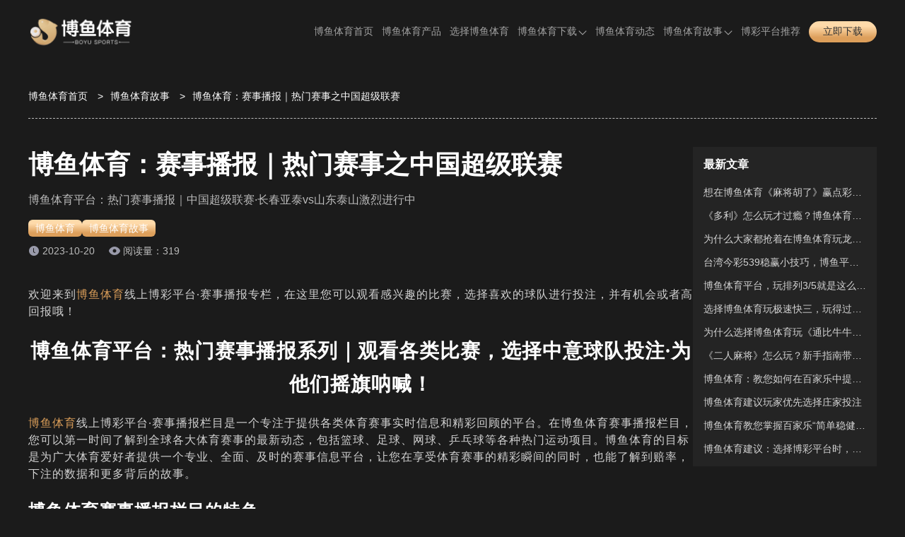

--- FILE ---
content_type: text/html; charset=utf-8
request_url: https://nioolove.com/gushi4563.html
body_size: 7880
content:
<!doctype html><html lang="zh-CN" prefix="og: https://ogp.me/ns#"><head><meta charset="utf-8"><meta http-equiv="Expires" content="0"><meta http-equiv="Cache-Control" content="no-cache"><meta http-equiv="windows-Target" content="_top"><meta name="theme-color" content="#1b1b1b"><meta name="viewport" content="width=device-width,initial-scale=1,minimum-scale=1,maximum-scale=5"><meta name="google-site-verification" content="pIkBBMSlBZkogoPbfQdKsAgHHwGLtrgihzmfsuyJ08c"><meta name="msvalidate.01" content="57890D97D73F5073F55CD71994B5542E"><meta name="robots" content="index, follow, max-video-preview:-1, max-image-preview:large, max-snippet:-1"><title>博鱼体育：赛事播报｜热门赛事之中国超级联赛</title><meta content="博鱼体育作为全球顶级的体育博彩平台，除提供体育投注之外，还开设体育赛事播报专栏，在这里大家可以看到全球各大赛事最新动态，本文将为大家带来中国超级联赛的最新赛况。" name="description"><meta content="博鱼,博鱼体育,博鱼体育官网,中超联赛,足球博彩" name="keywords"><meta name="copyright" content="博鱼体育官网"><link rel="icon" type="image/png" sizes="16x16" href="https://nioolove.com/static/images/boyu/favicon.ico"><link rel="icon" type="image/png" sizes="32x32" href="https://nioolove.com/static/images/boyu/favicon.ico"><link rel="icon" type="image/png" sizes="48x48" href="https://nioolove.com/static/images/boyu/favicon.ico"><link rel="shortcut icon" type="image/x-icon" href="https://nioolove.com/static/images/boyu/favicon.ico"><link rel="apple-touch-icon" sizes="180x180" href="https://nioolove.com/static/images/boyu/favicon.ico?v=1765900139794"><link rel="mask-icon" href="https://nioolove.com/static/images/boyu/favicon.ico?v=1765900139794"><link rel="canonical" href="https://nioolove.com/gushi4563.html"><link rel="alternate" hreflang="x-default" href="https://nioolove.com/gushi4563.html"><link rel="alternate" hreflang="zh-CN" href="https://nioolove.com/gushi4563.html"><meta property="og:type" content="article"><meta property="og:locale" content="zh-CN"><meta property="og:url" content="https://nioolove.com/gushi4563.html"><meta property="og:site_name" content="博鱼体育官网"><meta property="og:title" content="博鱼体育：赛事播报｜热门赛事之中国超级联赛"><meta property="og:description" content="博鱼体育作为全球顶级的体育博彩平台，除提供体育投注之外，还开设体育赛事播报专栏，在这里大家可以看到全球各大赛事最新动态，本文将为大家带来中国超级联赛的最新赛况。"><meta property="og:image" content="https://nioolove.com/static/images/boyu/site/site-figure.png?v=1765900139794"><meta property="og:updated_time" content="2023-10-20T13:36:58+00:00"><meta name="twitter:card" content="summary_large_image"><meta name="twitter:creator" content="@tgk-boyu-sports"><meta name="twitter:site" content="https://nioolove.com/@tgk-boyu-sports"><meta name="twitter:description" content="博鱼体育作为全球顶级的体育博彩平台，除提供体育投注之外，还开设体育赛事播报专栏，在这里大家可以看到全球各大赛事最新动态，本文将为大家带来中国超级联赛的最新赛况。"><meta name="twitter:title" content="博鱼体育：赛事播报｜热门赛事之中国超级联赛"><meta name="twitter:image" content="https://nioolove.com/static/images/boyu/site/site-figure.png?v=1765900139794"><meta property="article:published_time" content="2023-10-20T13:35:20+00:00"><meta property="article:modified_time" content="2023-10-20T13:36:58+00:00"><meta property="article:author" content="博鱼体育官网"><link rel="stylesheet" id="theme-css" href="https://nioolove.com/static/css/boyu/themes.css?v=1765900139794" type="text/css"><link rel="stylesheet" id="rest-css" href="https://nioolove.com/static/css/rest.css?v=1765900139794" type="text/css"><link rel="stylesheet" id="common-css" href="https://nioolove.com/static/css/common.css?v=1765900139794" type="text/css"><script type="application/ld+json">{"@context":"https://schema.org","@graph":[{"@type":"Organization","@id":"https://nioolove.com/#organization","url":"https://nioolove.com","name":"博鱼体育","alternateName":["BOYU SPORTS","博鱼"],"description":"博鱼体育(BOYU SPORTS)官方网站 ,博鱼集团旗下博鱼体育APP全方面涵盖体育、百家乐、电竞、真人、棋牌等热门游戏。博鱼体育为千万会员提供优质的服务，是最受用户信赖的投注机构，玩法多, 存款提款快。访问博鱼网页版或下载博鱼体育APP，尽享极致体验。","logo":"https://nioolove.com/static/images/boyu/logo.png","contactPoint":{"@type":"ContactPoint","contactType":"在线客服","email":"tgk-boyu-sports@gmail.com"},"sameAs":[]},{"@type":"WebSite","@id":"https://nioolove.com/#website","url":"https://nioolove.com","name":"博鱼体育官网","description":"博鱼体育(BOYU SPORTS)官方网站 ,博鱼集团旗下博鱼体育APP全方面涵盖体育、百家乐、电竞、真人、棋牌等热门游戏。博鱼体育为千万会员提供优质的服务，是最受用户信赖的投注机构，玩法多, 存款提款快。访问博鱼网页版或下载博鱼体育APP，尽享极致体验。","alternateName":["博鱼体育","BOYU SPORTS","博鱼"],"publisher":{"@id":"https://nioolove.com/#organization"},"inLanguage":"zh-CN"},{"@type":"WebPage","@id":"https://nioolove.com/gushi4563.html#webpage","url":"https://nioolove.com/gushi4563.html","name":"博鱼体育：赛事播报｜热门赛事之中国超级联赛","description":"博鱼体育平台：热门赛事播报｜中国超级联赛·长春亚泰vs山东泰山激烈进行中","datePublished":"2023-10-20T13:35:20+00:00","dateModified":"2023-10-20T13:36:58+00:00","about":{"@id":"https://nioolove.com/#organization"},"isPartOf":{"@id":"https://nioolove.com/#website"},"inLanguage":"zh-CN"},{"@type":"BreadcrumbList","name":"面包屑","itemListElement":[{"@type":"ListItem","position":1,"name":"博鱼体育首页","item":"https://nioolove.com"},{"@type":"ListItem","position":2,"name":"博鱼体育故事","item":"https://nioolove.com/gushi"},{"@type":"ListItem","position":3,"name":"博鱼体育：赛事播报｜热门赛事之中国超级联赛","item":"https://nioolove.com/gushi4563.html"}]},{"@type":"Article","name":"博鱼体育：赛事播报｜热门赛事之中国超级联赛","headline":"博鱼体育：赛事播报｜热门赛事之中国超级联赛","description":"博鱼体育作为全球顶级的体育博彩平台，除提供体育投注之外，还开设体育赛事播报专栏，在这里大家可以看到全球各大赛事最新动态，本文将为大家带来中国超级联赛的最新赛况。","image":["https://nioolove.com/static/images/boyu/introduce/platform.png"],"datePublished":"2023-10-20T13:35:20+00:00","dateModified":"2023-10-20T13:36:58+00:00","author":{"@type":"Organization","@id":"https://nioolove.com/#organization"},"publisher":{"@type":"Organization","@id":"https://nioolove.com/#organization"},"inLanguage":"zh-CN"}]}</script><link rel="stylesheet" href="https://nioolove.com/static/css/post-page.css?v=1765900139794"><link rel="stylesheet" href="https://nioolove.com/static/css/article.css?v=1765900139794"></head><body><header class="page-header" id="header"><div class="header-container"><div class="header-wrapper"><div class="header-logo"><a href="https://nioolove.com"><img src="https://nioolove.com/static/images/boyu/logo.png" alt="博鱼体育" title="博鱼体育"></a></div><nav class="page-nav" id="nav"><ul class="nav-list"><li class="nav-item nav-link"><a href="https://nioolove.com#site" data-target="site">博鱼体育首页</a></li><li class="nav-item nav-link"><a href="https://nioolove.com#products" data-target="products">博鱼体育产品</a></li><li class="nav-item nav-link"><a href="https://nioolove.com#introduce" data-target="introduce">选择博鱼体育</a></li><li class="nav-item"><span class="has-sub-menu">博鱼体育下载<div class="sub-menu-icon"><i class="sub-menu-icon-arrow"></i></div></span><div class="sub-menu-wrapper"><ul class="sub-menu"><li><a title="博鱼全站APP下载" href="https://nioolove.com/download/full">博鱼全站APP下载</a></li><li><a title="博鱼体育APP下载" href="https://nioolove.com/download/sport">博鱼体育APP下载</a></li></ul></div></li><li class="nav-item nav-link"><a href="https://nioolove.com#dynamic" data-target="dynamic">博鱼体育动态</a></li><li class="nav-item"><a class="has-sub-menu" href="https://nioolove.com/gushi" rel="" target="_self">博鱼体育故事<div class="sub-menu-icon"><i class="sub-menu-icon-arrow"></i></div></a><div class="sub-menu-wrapper"><ul class="sub-menu"><li><a rel="" target="_self" title="平台资讯" href="https://nioolove.com/gushi/category/boyu-paltform">平台资讯</a></li><li><a rel="" target="_self" title="热门游戏" href="https://nioolove.com/gushi/category/boyu-hot-games">热门游戏</a></li><li><a rel="" target="_self" title="行业新闻" href="https://nioolove.com/gushi/category/sports-news">行业新闻</a></li></ul></div></li><li class="nav-item"><a class="" href="https://worldcup2026.bet/" rel="" target="_self">博彩平台推荐</a></li></ul></nav><span data-tgk="https://www.99q7f1.vip:9077/?i_code=52169450" class="header-download-btn link-btn">立即下载 </span><i class="header-mobile-menu-icon header-mobile-menu-close"><svg class="header-mobile-menu-show-icon" style="width:1em;height:1em;fill:currentColor" viewBox="0 0 1024 1024" version="1.1" xmlns="http://www.w3.org/2000/svg"><path d="M66.488889 211.781818h891.022222c28.198788 0 50.980202-22.238384 50.980202-49.648485 0-27.397172-22.768485-49.648485-50.980202-49.648485H66.488889C38.341818 112.484848 15.508687 134.723232 15.508687 162.133333s22.833131 49.648485 50.980202 49.648485z m891.009293 248.242424H66.488889C38.277172 460.024242 15.508687 482.262626 15.508687 509.672727s22.768485 49.648485 50.980202 49.648485h891.022222c28.198788 0 50.980202-22.238384 50.980202-49.648485-0.012929-27.410101-22.923636-49.648485-50.993131-49.648485z m0 351.63798H66.488889c-28.134141 0-50.980202 22.238384-50.980202 49.648485s22.833131 49.648485 50.980202 49.648485h891.022222c28.198788 0 50.980202-22.238384 50.980202-49.648485-0.012929-27.397172-22.781414-49.648485-50.993131-49.648485z m0 0"></path></svg> <svg class="header-mobile-menu-close-icon" style="width:1em;height:1em;fill:currentColor" viewBox="0 0 1024 1024" version="1.1" xmlns="http://www.w3.org/2000/svg"><path d="M589.704 501.674L998.27 93.107c20.652-20.653 20.652-54.556 0-75.209l-2.237-2.237c-20.652-20.652-54.556-20.652-75.208 0L512.258 424.745 103.691 15.489c-20.652-20.652-54.556-20.652-75.208 0l-2.238 2.237c-21.168 20.652-21.168 54.556 0 75.208l408.568 408.74L26.245 910.24c-20.652 20.652-20.652 54.556 0 75.208l2.238 2.238c20.652 20.652 54.556 20.652 75.208 0l408.567-408.568 408.568 408.568c20.652 20.652 54.556 20.652 75.208 0l2.237-2.238c20.652-20.652 20.652-54.556 0-75.208L589.704 501.674z"></path></svg></i></div></div><div class="header-cover"></div><div class="header-cover-click"></div></header><main class="page-main"><div class="breadcrumb-container"><ol><li><a href="https://nioolove.com">博鱼体育首页</a> <span class="breadcrumb-separator">></span></li><li><a href="https://nioolove.com/gushi">博鱼体育故事</a> <span class="breadcrumb-separator">></span></li><li><span>博鱼体育：赛事播报｜热门赛事之中国超级联赛</span></li></ol></div><div class="article-container-wrapper"><div class="article-main-container"><article class="article-container"><h1 class="article-title">博鱼体育：赛事播报｜热门赛事之中国超级联赛</h1><strong class="article-desc">博鱼体育平台：热门赛事播报｜中国超级联赛·长春亚泰vs山东泰山激烈进行中</strong><nav class="article-category"><div><a href="https://nioolove.com">博鱼体育</a></div><div><a href="https://nioolove.com/gushi">博鱼体育故事</a></div></nav><div class="article-info"><div class="article-update-time">2023-10-20</div><span class="article-read-count">阅读量：319</span></div><div class="article-content"><p size="1" _root="[object Object]" __ownerid="undefined" __hash="undefined" __altered="false"><span style="line-height:1.2"><span style="letter-spacing:1px">欢迎来到<a href="https://nioolove.com/" target="">博鱼体育</a>线上博彩平台·赛事播报专栏，在这里您可以观看感兴趣的比赛，选择喜欢的球队进行投注，并有机会或者高回报哦！</span></span></p><h2 style="text-align:center" size="1" _root="[object Object]" __ownerid="undefined" __hash="undefined" __altered="false"><span style="line-height:1.2"><span style="letter-spacing:1px">博鱼体育平台：热门赛事播报系列｜观看各类比赛，选择中意球队投注·为他们摇旗呐喊！</span></span></h2><p size="1" _root="[object Object]" __ownerid="undefined" __hash="undefined" __altered="false"><span style="line-height:1.2"><span style="letter-spacing:1px"><a href="https://nioolove.com/" target="">博鱼体育</a>线上博彩平台·赛事播报栏目是一个专注于提供各类体育赛事实时信息和精彩回顾的平台。在博鱼体育赛事播报栏目，您可以第一时间了解到全球各大体育赛事的最新动态，包括篮球、足球、网球、乒乓球等各种热门运动项目。博鱼体育的目标是为广大体育爱好者提供一个专业、全面、及时的赛事信息平台，让您在享受体育赛事的精彩瞬间的同时，也能了解到赔率，下注的数据和更多背后的故事。</span></span></p><h3 size="1" _root="[object Object]" __ownerid="undefined" __hash="undefined" __altered="false"><span style="line-height:1.2"><span style="letter-spacing:1px">博鱼体育赛事播报栏目的特色</span></span></h3><p size="1" _root="[object Object]" __ownerid="undefined" __hash="undefined" __altered="false"><span style="line-height:1.2"><span style="letter-spacing:1px"><strong>1· 实时更新：</strong>博鱼体育博彩平台的团队会全天候关注各大体育赛事，确保您能够第一时间了解到最新的赛事动态。无论是世界杯、奥运会还是NBA、英超等顶级赛事，博鱼体育都会为您提供第一手的赔率、分析数据、下注的第一手资料、以及赛事的资讯。</span></span></p><p size="1" _root="[object Object]" __ownerid="undefined" __hash="undefined" __altered="false"><span style="line-height:1.2"><span style="letter-spacing:1px"><strong>2· 赛事预告：</strong>博鱼体育平台会提前为您发布即将到来的体育赛事预告，让您提前做好观赛准备。同时，博鱼体育还会为您提供赛程表、比赛时间等信息，方便您安排观赛时间。</span></span></p><p size="1" _root="[object Object]" __ownerid="undefined" __hash="undefined" __altered="false"><span style="line-height:1.2"><span style="letter-spacing:1px"><strong>3· 精彩回顾：</strong>除了实时赛事信息，博鱼体育平台还会为您带来各类体育赛事的精彩回顾。无论是经典战役、球员表现还是赛事花絮，您都可以在博鱼体育平台找到。</span></span></p><p size="1" _root="[object Object]" __ownerid="undefined" __hash="undefined" __altered="false"><span style="line-height:1.2"><span style="letter-spacing:1px"><strong>4· 数据分析：</strong>博鱼体育博彩平台拥有专业的数据分析团队，为您提供各类体育赛事的数据解读。通过博鱼体育提供的数据，您可以更深入地了解球队和球员的表现，以及比赛背后的战术和技巧。</span></span></p><p size="1" _root="[object Object]" __ownerid="undefined" __hash="undefined" __altered="false"><span style="line-height:1.2"><span style="letter-spacing:1px"><strong>5· 互动交流：</strong>博鱼体育赛事播报栏目还设有互动交流区，您可以在博鱼体育线上博彩平台的交流区与其他体育爱好者分享您的观点和看法，共同探讨体育赛事的魅力。</span></span></p><h3 size="1" _root="[object Object]" __ownerid="undefined" __hash="undefined" __altered="false"><span style="line-height:1.2"><span style="letter-spacing:1px">中国超级联赛</span></span></h3><p size="1" _root="[object Object]" __ownerid="undefined" __hash="undefined" __altered="false"><span style="line-height:1.2"><span style="letter-spacing:1px">在<a href="https://nioolove.com/" target="">博鱼体育</a>博彩平台播报的中国超级联赛中，长春亚泰与山东泰山的对决无疑是一场焦点战役。两支实力强大的球队将在绿茵场上展开激烈的角逐，争夺胜利。作为博鱼体育的忠实观众，我们有幸能够实时关注这场精彩绝伦的比赛，为我们的球队加油助威。</span></span></p><h3 size="1" _root="[object Object]" __ownerid="undefined" __hash="undefined" __altered="false"><span style="line-height:1.2"><span style="letter-spacing:1px">长春亚泰队的介绍</span></span></h3><p size="1" _root="[object Object]" __ownerid="undefined" __hash="undefined" __altered="false"><span style="line-height:1.2"><span style="letter-spacing:1px">长春亚泰队，作为中国足球的传统劲旅，一直以来都有着不俗的表现。在博鱼体育本赛季的中超联赛中，长春亚泰队在主教练的带领下，展现出了强大的实力和团队凝聚力。他们在联赛中取得了一定的成绩，为球队的荣誉而努力拼搏。此次与山东泰山队的对决，长春亚泰队必将全力以赴，争取在主场取得胜利。</span></span></p><h3 size="1" _root="[object Object]" __ownerid="undefined" __hash="undefined" __altered="false"><span style="line-height:1.2"><span style="letter-spacing:1px">山东泰山队的介绍</span></span></h3><p size="1" _root="[object Object]" __ownerid="undefined" __hash="undefined" __altered="false"><span style="line-height:1.2"><span style="letter-spacing:1px">山东泰山队，作为中超联赛的一支豪门球队，一直以来都是中国足球的一面旗帜。在<a href="https://nioolove.com/" target="">博鱼体育</a>本赛季直播的中超联赛中，山东泰山队在主教练的带领下，同样展现出了强大的实力和团队凝聚力。他们在联赛中取得了优异的成绩，为球队的荣誉而努力拼搏。此次客场挑战长春亚泰队，山东泰山队必将全力以赴，争取在客场取得胜利。</span></span></p><h3 size="1" _root="[object Object]" __ownerid="undefined" __hash="undefined" __altered="false"><span style="line-height:1.2"><span style="letter-spacing:1px">比赛播报</span></span></h3><p size="1" _root="[object Object]" __ownerid="undefined" __hash="undefined" __altered="false"><span style="line-height:1.2"><span style="letter-spacing:1px">比赛开始后，双方球员迅速进入状态，展开了激烈的角逐。长春亚泰队在主场的优势下，展现出了强烈的进攻欲望。他们凭借着快速的进攻节奏和精准的传球，多次向山东泰山队的球门发起冲击。然而，山东泰山队的防线同样表现出了顽强的抵抗精神，他们严密的防守，让长春亚泰队的进攻屡屡受挫。</span></span></p><p size="1" _root="[object Object]" __ownerid="undefined" __hash="undefined" __altered="false"><span style="line-height:1.2"><span style="letter-spacing:1px">随着比赛的进行，双方球员的体力逐渐消耗，但他们依然顽强拼搏，为了球队的胜利而努力。在上半场比赛中，双方都未能取得进球，比分依然是0:0。这样的比分，无疑让比赛更加紧张刺激。</span></span></p><p size="1" _root="[object Object]" __ownerid="undefined" __hash="undefined" __altered="false"><span style="line-height:1.2"><span style="letter-spacing:1px">下半场比赛开始后，双方继续保持着激烈的角逐。长春亚泰队在主场的优势下，继续发起猛攻。他们凭借着出色的个人能力和团队合作，多次制造出威胁对方球门的机会。然而，山东泰山队的防线依然坚如磐石，他们用顽强的防守，化解了长春亚泰队的进攻。</span></span></p><h3 size="1" _root="[object Object]" __ownerid="undefined" __hash="undefined" __altered="false"><span style="line-height:1.2"><span style="letter-spacing:1px">比赛进行中</span></span></h3><p size="1" _root="[object Object]" __ownerid="undefined" __hash="undefined" __altered="false"><span style="line-height:1.2"><span style="letter-spacing:1px">比赛正在激烈进行中，博鱼体育平台赛事播报也将为您播报实时赛况，如果你也对长春亚泰队和山东泰山队的对决感兴趣的话，注册博鱼体育线上博彩平台的账号，点击观看体育赛事播报，您还可以为喜欢的球队投注加油，让我们一起期待比赛的结果！</span></span></p><h3 size="1" _root="[object Object]" __ownerid="undefined" __hash="undefined" __altered="false"><span style="line-height:1.2"><span style="letter-spacing:1px">结语</span></span></h3><p size="1" _root="[object Object]" __ownerid="undefined" __hash="undefined" __altered="false"><span style="line-height:1.2"><span style="letter-spacing:1px">在这场比赛中，我们看到了中国足球的蓬勃发展，看到了球员们顽强拼搏的精神风貌。我们相信，在未来的中超联赛中，长春亚泰队和山东泰山队将会为我们带来更多精彩的比赛。而博鱼体育赛事播报，也将一如既往地为广大球迷提供最真实、最精彩的赛事报道，让我们共同见证中国足球的辉煌时刻！</span></span></p><p size="1" _root="[object Object]" __ownerid="undefined" __hash="undefined" __altered="false"><span style="line-height:1.2"><span style="letter-spacing:1px"><strong>总结：</strong>本场比赛是一场实力相当的较量，这场比赛充满了激情和拼劲，展现了中国足球的蓬勃发展和球员们顽强拼搏的精神风貌。<a href="https://nioolove.com/" target="">博鱼体育</a>博彩平台·赛事播报将继续为广大球迷提供最真实、最精彩的赛事报道，让我们共同在博鱼体育平台见证中国足球的辉煌时刻！</span></span></p></div><nav class="article-tags"></nav></article><aside class="atricle-relates-read"><div class="section-title-wrapper"><h2 class="section-title">相关阅读</h2><div class="section-split"></div><div class="section-subtitle"></div><div class="section-describe"></div></div><div class="relates-list post-list-trigger"><div class="post-item-container"><div class="post-item-content"><h3 class="post-title"><a href="https://nioolove.com/gushi4548.html" class="post-title-link">博鱼体育电子系列 ｜ 九线拉王游戏·有您更精彩</a></h3><p class="post-description post-description-3">博鱼体育电子游戏：九线拉王·具有独特的玩法和丰富的奖品·等待您的加入！</p><div class="post-meta"><div class="post-meta-right"></div><div class="post-meta-left"><span class="post-meta-time"><i data-bg="https://nioolove.com/static/images/boyu/icon_time.png" class="icon-time"></i></span> <span class="post-meta-views"><i data-bg="https://nioolove.com/static/images/boyu/articleReadEyes.png" class="icon-eye"></i>715</span></div></div></div><div class="post-item-image no-cover"></div></div><div class="post-item-container"><div class="post-item-content"><h3 class="post-title"><a href="https://nioolove.com/gushi4526.html" class="post-title-link">博鱼体育平台|专属打造原生体育APP</a></h3><p class="post-description post-description-3">博鱼体育|原生体育APP，每周提供8000+场比赛，16000+投注盘口</p><div class="post-meta"><div class="post-meta-right"></div><div class="post-meta-left"><span class="post-meta-time"><i data-bg="https://nioolove.com/static/images/boyu/icon_time.png" class="icon-time"></i></span> <span class="post-meta-views"><i data-bg="https://nioolove.com/static/images/boyu/articleReadEyes.png" class="icon-eye"></i>326</span></div></div></div><div class="post-item-image no-cover"></div></div><div class="post-item-container"><div class="post-item-content"><h3 class="post-title"><a href="https://nioolove.com/gushi4509.html" class="post-title-link">博鱼体育：威尔士国家队全球赞助合作伙伴</a></h3><p class="post-description post-description-3">&#34;博鱼体育携手威尔士国家队，共创全球体育博彩新篇章&#34;</p><div class="post-meta"><div class="post-meta-right"></div><div class="post-meta-left"><span class="post-meta-time"><i data-bg="https://nioolove.com/static/images/boyu/icon_time.png" class="icon-time"></i></span> <span class="post-meta-views"><i data-bg="https://nioolove.com/static/images/boyu/articleReadEyes.png" class="icon-eye"></i>87</span></div></div></div><div class="post-item-image no-cover"></div></div><div class="post-item-container"><div class="post-item-content"><h3 class="post-title"><a href="https://nioolove.com/gushi4480.html" class="post-title-link">博鱼体育：博鱼真人 最高返水1.0%</a></h3><p class="post-description post-description-3">博鱼真人：尽享最高1.0%返水，让您的娱乐之旅更加精彩！</p><div class="post-meta"><div class="post-meta-right"></div><div class="post-meta-left"><span class="post-meta-time"><i data-bg="https://nioolove.com/static/images/boyu/icon_time.png" class="icon-time"></i></span> <span class="post-meta-views"><i data-bg="https://nioolove.com/static/images/boyu/articleReadEyes.png" class="icon-eye"></i>314</span></div></div></div><div class="post-item-image no-cover"></div></div><div class="post-item-container"><div class="post-item-content"><h3 class="post-title"><a href="https://nioolove.com/gushi4470.html" class="post-title-link">博鱼体育：棋牌电子彩票 投注冲锋号。流水日奖288 每日包赔</a></h3><p class="post-description post-description-3">“博鱼体育：投注冲锋号 畅享无限乐趣 每日包赔保障你的盈利！”</p><div class="post-meta"><div class="post-meta-right"></div><div class="post-meta-left"><span class="post-meta-time"><i data-bg="https://nioolove.com/static/images/boyu/icon_time.png" class="icon-time"></i></span> <span class="post-meta-views"><i data-bg="https://nioolove.com/static/images/boyu/articleReadEyes.png" class="icon-eye"></i>168</span></div></div></div><div class="post-item-image no-cover"></div></div><div class="post-item-container"><div class="post-item-content"><h3 class="post-title"><a href="https://nioolove.com/gushi4438.html" class="post-title-link">博鱼体育：电竞首存50%红利，最高返利高达888元</a></h3><p class="post-description post-description-3">“再不来就晚啦！博鱼体育超高返利888及电竞首存50%等您来享！”</p><div class="post-meta"><div class="post-meta-right"></div><div class="post-meta-left"><span class="post-meta-time"><i data-bg="https://nioolove.com/static/images/boyu/icon_time.png" class="icon-time"></i></span> <span class="post-meta-views"><i data-bg="https://nioolove.com/static/images/boyu/articleReadEyes.png" class="icon-eye"></i>513</span></div></div></div><div class="post-item-image no-cover"></div></div></div></aside></div><aside class="post-content-aside article-container-aside"><div class="post-content-aside-wrapper"><h2 class="post-content-aside-title">最新文章</h2><ul class="post-content-aside-list"><h3 class="post-content-aside-item"><a href="https://nioolove.com/gushi14503.html">想在博鱼体育《麻将胡了》赢点彩头？这些小技巧别错过！</a></h3><h3 class="post-content-aside-item"><a href="https://nioolove.com/gushi14419.html">《多利》怎么玩才过瘾？博鱼体育让你赢得又快又稳！</a></h3><h3 class="post-content-aside-item"><a href="https://nioolove.com/gushi14335.html">为什么大家都抢着在博鱼体育玩龙虎游戏？原因竟然是……</a></h3><h3 class="post-content-aside-item"><a href="https://nioolove.com/gushi14251.html">台湾今彩539稳赢小技巧，博鱼平台玩家都在用的神招！</a></h3><h3 class="post-content-aside-item"><a href="https://nioolove.com/gushi14167.html">博鱼体育平台，玩排列3/5就是这么简单，稳赚不赔！</a></h3><h3 class="post-content-aside-item"><a href="https://nioolove.com/gushi14083.html">选择博鱼体育玩极速快三，玩得过瘾又赚得爽！</a></h3><h3 class="post-content-aside-item"><a href="https://nioolove.com/gushi14009.html">为什么选择博鱼体育玩《通比牛牛》？轻松赢大钱，只在博鱼！</a></h3><h3 class="post-content-aside-item"><a href="https://nioolove.com/gushi13915.html">《二人麻将》怎么玩？新手指南带你玩转博鱼棋牌！</a></h3><h3 class="post-content-aside-item"><a href="https://nioolove.com/gushi13767.html">博鱼体育：教您如何在百家乐中提高获胜几率</a></h3><h3 class="post-content-aside-item"><a href="https://nioolove.com/gushi13654.html">博鱼体育建议玩家优先选择庄家投注</a></h3><h3 class="post-content-aside-item"><a href="https://nioolove.com/gushi13568.html">博鱼体育教您掌握百家乐“简单稳健打法”：三步助您赢得收益</a></h3><h3 class="post-content-aside-item"><a href="https://nioolove.com/gushi13510.html">博鱼体育建议：选择博彩平台时，安全性和信誉度是关键</a></h3></ul></div></aside></div></main><footer class="page-footer"><div class="footer-container"><div class="footer-info"><div class="footer-info-wrapper"><img class="footer-logo" src="https://nioolove.com/static/images/boyu/logo.png" alt="博鱼体育" title="博鱼体育"><div class="footer-info-desc">博鱼体育(BOYU SPORTS)官方网站 ,博鱼集团旗下博鱼体育APP全方面涵盖体育、百家乐、电竞、真人、棋牌等热门游戏。博鱼体育为千万会员提供优质的服务，是最受用户信赖的投注机构，玩法多, 存款提款快。访问博鱼网页版或下载博鱼体育APP，尽享极致体验。</div><nav class="footer-follow-nav-list"><div class="footer-follow-nav-item"><div class="img" data-bg="https://nioolove.com/static/images/follow/tiktok.png?v=1765900139794"></div></div><div class="footer-follow-nav-item"><div class="img" data-bg="https://nioolove.com/static/images/follow/twitter.png?v=1765900139794"></div></div><div class="footer-follow-nav-item"><div class="img" data-bg="https://nioolove.com/static/images/follow/instagram.png?v=1765900139794"></div></div><div class="footer-follow-nav-item"><div class="img" data-bg="https://nioolove.com/static/images/follow/youtube.png?v=1765900139794"></div></div><div class="footer-follow-nav-item"><div class="img" data-bg="https://nioolove.com/static/images/follow/facebook.png?v=1765900139794"></div></div><div class="footer-follow-nav-item"><div class="img" data-bg="https://nioolove.com/static/images/follow/pinterest.png?v=1765900139794"></div></div></nav></div></div><ul class="footer-navigation"><li class="footer-navigation-item"><p class="footer-navigation-title">快捷入口</p><ul class="footer-navigation-url-list"><li class="footer-navigation-url-item"><a href="https://nioolove.com/download/full" target="_blank" rel="" title="博鱼APP下载">博鱼APP下载</a></li><li class="footer-navigation-url-item"><a href="https://nioolove.com/gushi" target="_blank" rel="" title="博鱼体育资讯">博鱼体育资讯</a></li><li class="footer-navigation-url-item"><a href="https://nioolove.com/" target="_blank" rel="" title="博鱼体育招商">博鱼体育招商</a></li></ul></li><li class="footer-navigation-item"><p class="footer-navigation-title">友情链接</p><ul class="footer-navigation-url-list"><li class="footer-navigation-url-item"><a href="https://kaiyunhk.com" target="_blank" rel="" title="开云体育">开云体育</a></li><li class="footer-navigation-url-item"><a href="https://rozeldogue.com/" target="_blank" rel="" title="九游体育">九游体育</a></li><li class="footer-navigation-url-item"><a href="https://xk-sport.com/" target="_blank" rel="" title="星空体育">星空体育</a></li><li class="footer-navigation-url-item"><a href="https://milan-sports.com/" target="_blank" rel="" title="米兰体育">米兰体育</a></li><li class="footer-navigation-url-item"><a href="https://mk-football.com/" target="_blank" rel="" title="MK体育">MK体育</a></li></ul></li></ul></div><div class="footer-copyright-wrapper"><nav class="footer-sitemap-list"><div class="footer-sitemap-item"><a href="https://nioolove.com/sitemap" class="footer-sitemap" target="_blank">网站地图</a></div><div class="footer-sitemap-item"><a href="https://nioolove.com/sitemap_index.xml" class="footer-sitemap" target="_blank">谷歌地图</a></div></nav><div class="footer-copyright-desc">Copyright ©2026 <a href="https://nioolove.com">博鱼体育</a> All Rights Reserved.</div></div></footer><script type="text/javascript" src="https://nioolove.com/static/js/jquery.min.js?v=1765900139794" id="jquery-js"></script><script type="text/javascript" src="https://nioolove.com/static/js/main.min.js?v=1765900139794" id="main.js"></script></body></html>

--- FILE ---
content_type: text/css; charset=UTF-8
request_url: https://nioolove.com/static/css/boyu/themes.css?v=1765900139794
body_size: 906
content:
:root {
  /*  ui颜色规范 */
  /*   主题色 */
  --primary-color: #d99d59;
  --body-bg-color: #1b1b1b;
  --border-color: rgba(255, 255, 255, 0.1);
  --text-color: #fff;
  --button-bg: linear-gradient(180deg, #fedaaa 24%, #dd9f5b 78%);
  --button-color: #333;
  --button-bg-hover: linear-gradient(180deg, #eabc7f 24%, #c9873f 78%);
  --title-split-line: rgba(255, 255, 255, 0.12);
  --title-split-bg: #d99d59;
  --title-color: #fff;
  --desc-color: rgba(255, 255, 255, 0.8);

  /*  header */
  --header-gradient: #1b1b1b;
  --header-sub-menu-gradient: #1b1b1b;
  --header-item-right: 12px;
  --h5-header-gradient: #1b1b1b;
  --header-text-color: rgba(255, 255, 255, 0.6);
  --header-text-hover-color: #d99d59;

  /* footer */
  --footer-bg-color: #171616;
  /* --footer-desc: #9fa2b4;
  --footer-link: #9fa2b4; */
  --footer-desc: var(--desc-color);
  --footer-link: var(--desc-color);
  --footer-border-color: var(--border-color);

  /*  banner */
  --banner-title-gradient: linear-gradient(180deg, #fedaaa 24%, #dd9f5b 78%);
  /* --banner-desc-dot-color: #e1e1e1; */
  /*  */
  /*  导航 */
  --nav-background: rgba(51, 51, 51, 0.9);
  --nav-box-shadow: none;
  --nav-contact-item-line: rgba(255, 255, 255, 0.1);
  --nav-contact-bg: rgba(0, 0, 0, 0.12);
  --nav-contact-border: 1px solid rgba(255, 255, 255, 0.24);
  /*  奖池 */
  --jackpot-border-color: var(--border-color);
  --jackpot-thead: #303030;
  --jackpot-even: #2e2d2c;
  --jackpot-odd: #3a3938;
  --tfoot-color: #d99d59;

  /*  体育产品表格 */
  --panel-opacity-gradient: rgba(51, 51, 51, 0.9);

  /* 滚动条颜色 */
  --scrollbar-color: rgba(255, 255, 255, 0.2);
  /* 滚动条thumb颜色 */
  --scrollbar-thumb-color: #d99d59;
  /* 滚动条thumb-hover颜色 */
  --scrollbar-thumb-hover-color: #af7027;

  /* 产品 */
  --products-bg-color: #242424;
  /* 为什么选择 */
  --choose-bg-color: #1b1b1b;
  --choose-desc-color: var(--desc-color);

  /*  预览 */
  --preview-bg-color: #242424;

  /*  常见问题 */
  --question-bg-color: #1b1b1b;
  --question-round-color: linear-gradient(0deg, #dd9f5b, #fedaaa);
  --question-desc-color: var(--desc-color);

  /*  用户反馈 */
  --feedback-bg-color: #242424;
  --feedback-desc-color: var(--desc-color);

  /*  玩法介绍 */
  --playMethods-bg-color: #1b1b1b;
  --playMethods-content-bg-color: #242424;
  --playMethods-project-bg-color: #3a3a3a;
  --playMethods-project-row-color: #d99d59;
  --playMethods-h5-project-bg-color: #242424;

  /*  动态 */
  --dynamic-bg-color: #242424;
  --dynamic-desc-color: var(--desc-color);
  --dynamic-panel-gradient: #1b1b1b;

  /*  story */
  --story-bg-color: #1b1b1b;
  --story-module-bg-color-hover: 242424;
  --story-item-title-bg:
    linear-gradient(180deg, rgba(31, 40, 51, 0.1) 1.61%, #1f2833 80.09%),
    linear-gradient(180deg, rgba(130, 116, 103, 0) 0%, #827467 80.09%);

  /* sitemap page bg  */
  --sitemap-module-bg-color: #242424;

  /*  story list page */
  --story-page-bg-color: none;
  --story-page-module-bg-color: #242424;

  /*  download */
  --download-scan-text-color: none;

  /*  H5 */
  /* 通用module  */
  --h5-footer-copyright-bg-color: #242424;
  /* footer nav item color  */
  /* --h5-footer-nav-item-color: var(--desc-color); */
  /* footer nav item bg   */
  --h5-footer-nav-item-bg-color: #242424;

  /* 图标 */
  --service1: url('/static/images/boyu/service1.png');
  --banner_1: url('/static/images/boyu/site/banner_1.jpg');
  --tips: url('/static/images/boyu/site/tips.png');

  --group: url('/static/images/boyu/post-bg.png');

  --icon_expand: url('/static/images/boyu/icon_expand.png');
  --icon_putaway: url('/static/images/boyu/icon_putaway.png');

  --tab_01_nor: url('/static/images/boyu/tutorial/tab_01_nor.png');
  --tab_01_sel: url('/static/images/boyu/tutorial/tab_01_sel.png');
  --tab_02_nor: url('/static/images/boyu/tutorial/tab_02_nor.png');
  --tab_02_sel: url('/static/images/boyu/tutorial/tab_02_sel.png');
  --tab_03_nor: url('/static/images/boyu/tutorial/tab_03_nor.png');
  --tab_03_sel: url('/static/images/boyu/tutorial/tab_03_sel.png');
  --tab_04_nor: url('/static/images/boyu/tutorial/tab_04_nor.png');
  --tab_04_sel: url('/static/images/boyu/tutorial/tab_04_sel.png');
  --tab_05_nor: url('/static/images/boyu/tutorial/tab_05_nor.png');
  --tab_05_sel: url('/static/images/boyu/tutorial/tab_05_sel.png');

  --icon_time: url('/static/images/boyu/icon_time.png');
  --article_read_eyes: url('/static/images/boyu/articleReadEyes.png');

  --official_bg: url('/static/images/boyu/download/official_bg.png');
  --arrow: url('/static/images/boyu/download/arrow.png');
  --ios_icon: url('/static/images/boyu/download/ios.png');
  --log_corner: url('/static/images/boyu/download/log_corner.png');
}
